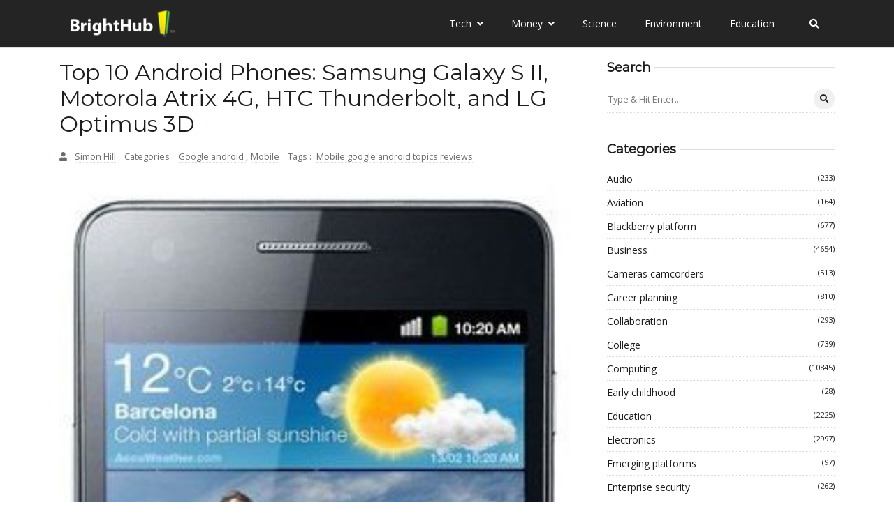

--- FILE ---
content_type: text/javascript
request_url: https://www.brighthub.com/humix/inline_embed
body_size: 9047
content:
var ezS = document.createElement("link");ezS.rel="stylesheet";ezS.type="text/css";ezS.href="//go.ezodn.com/ezvideo/ezvideojscss.css?cb=186";document.head.appendChild(ezS);
var ezS = document.createElement("link");ezS.rel="stylesheet";ezS.type="text/css";ezS.href="//go.ezodn.com/ezvideo/ezvideocustomcss.css?cb=415465-0-186";document.head.appendChild(ezS);
window.ezVideo = {"appendFloatAfterAd":false,"language":"en","titleString":"","titleOption":"","autoEnableCaptions":false}
var ezS = document.createElement("script");ezS.src="//vjs.zencdn.net/vttjs/0.14.1/vtt.min.js";document.head.appendChild(ezS);
(function(){
		const frag = document.createRange().createContextualFragment('\u003Cscript type\u003D\"application/ld+json\"\u003E\u000A{\u000A  \"@context\": \"https://schema.org\",\u000A  \"@type\": \"VideoObject\",\u000A  \"potentialAction\": {\u000A    \"@type\": \"SeekToAction\",\u000A    \"target\": \"https://brighthub.com/openvideo/v/the-top-10-sexy-android-apps-2?t\u003D{seek_to_second_number}\",\u000A    \"startOffset-input\": \"required name\u003Dseek_to_second_number\"\u000A  },\u000A  \"name\": \"The Top 10 Sexy Android Apps\",\u000A  \"description\": \" The Top 10 Sexy Android Apps . Sexy Truth or Dare. Your favorite Truth or Dare game can really get steamier with this sexy version installed on your Android device.\",\u000A  \"thumbnailUrl\": \"https://video-meta.open.video/poster/wZBYemgzGClKqSay/wZBYemgzGClKqSay_upload_t1692076800-lfjotL.jpg\",\u000A  \"uploadDate\": \"2023-02-04T01:10:38+00:00\",\u000A  \"duration\": \"PT0H7M48S\",\u000A  \"contentUrl\": \"https://streaming.open.video/contents/wZBYemgzGClKqSay/1712610275/index.m3u8\",\u000A  \"embedUrl\": \"https://open.video/embed?contentId\u003Dff9ae02236603c2831e2052be6351cbade941f2b0adec3cd971690f68f67678b\",\u000A  \"url\": \"https://brighthub.com/openvideo/v/the-top-10-sexy-android-apps-2\"\u000A}\u000A\u003C/script\u003E');
		document.body.appendChild(frag);
	}());
(function() {
		let ezInstream = {"prebidBidders":[{"bidder":"criteo","params":{"networkId":7987,"pubid":"101496","video":{"playbackmethod":[2,6]}},"ssid":"10050"},{"bidder":"medianet","params":{"cid":"8CUBCB617","crid":"358025426"},"ssid":"11307"},{"bidder":"onetag","params":{"pubId":"62499636face9dc"},"ssid":"11291"},{"bidder":"openx","params":{"delDomain":"ezoic-d.openx.net","unit":"560605963"},"ssid":"10015"},{"bidder":"pubmatic","params":{"adSlot":"Ezoic_default_video","publisherId":"156983"},"ssid":"10061"},{"bidder":"rubicon","params":{"accountId":21150,"siteId":269072,"video":{"language":"en","size_id":201},"zoneId":3326304},"ssid":"10063"},{"bidder":"sharethrough","params":{"pkey":"VS3UMr0vpcy8VVHMnE84eAvj"},"ssid":"11309"},{"bidder":"trustedstack","params":{"cid":"TS6AW3770","crid":"852227197"},"ssid":"11396"},{"bidder":"ttd","params":{"publisherId":"651551ace59d80bd9261d05cfed5bb84","supplySourceId":"ezoic"},"ssid":"11384"},{"bidder":"vidazoo","params":{"cId":"652646d136d29ed957788c6d","pId":"59ac17c192832d0011283fe3"},"ssid":"11372"},{"bidder":"yieldmo","params":{"placementId":"3159086761833865258"},"ssid":"11315"},{"bidder":"33across_i_s2s","params":{"productId":"instream","siteId":"bQuJay49ur74klrkHcnnVW"},"ssid":"11321"},{"bidder":"adyoulike_i_s2s","params":{"placement":"b74dd1bf884ad15f7dc6fca53449c2db"},"ssid":"11314"},{"bidder":"amx_i_s2s","params":{"tagid":"JreGFOmAO"},"ssid":"11290"},{"bidder":"cadent_aperture_mx_i_s2s","params":{"tagid":"178315"},"ssid":"11389"},{"bidder":"criteo_i_s2s","params":{"networkId":12274,"pubid":"104211","video":{"playbackmethod":[2,6]}},"ssid":"10050"},{"bidder":"gumgum_i_s2s","params":{"zone":"xw4fad9t"},"ssid":"10079"},{"bidder":"medianet_i_s2s","params":{"cid":"8CUPV1T76","crid":"578781359"},"ssid":"11307"},{"bidder":"onetag_i_s2s","params":{"pubId":"62499636face9dc"},"ssid":"11291"},{"bidder":"openx_i_s2s","params":{"delDomain":"ezoic-d.openx.net","unit":"559783386"},"ssid":"10015"},{"bidder":"pubmatic_i_s2s","params":{"adSlot":"Ezoic_default_video","publisherId":"156983"},"ssid":"10061"},{"bidder":"rubicon_i_s2s","params":{"accountId":21150,"siteId":421616,"video":{"language":"en","size_id":201},"zoneId":2495262},"ssid":"10063"},{"bidder":"sharethrough_i_s2s","params":{"pkey":"kgPoDCWJ3LoAt80X9hF5eRLi"},"ssid":"11309"},{"bidder":"smartadserver_i_s2s","params":{"formatId":117670,"networkId":4503,"pageId":1696160,"siteId":557984},"ssid":"11335"},{"bidder":"sonobi_i_s2s","params":{"TagID":"86985611032ca7924a34"},"ssid":"10048"},{"bidder":"sovrn_i_s2s","params":{"tagid":"1263646"},"ssid":"10017"},{"bidder":"triplelift_i_s2s","params":{"inventoryCode":"ezoic_RON_instream_PbS2S"},"ssid":"11296"},{"bidder":"trustedstack_i_s2s","params":{"cid":"TS9HJFH44","crid":"944965478"},"ssid":"11396"},{"bidder":"unruly_i_s2s","params":{"siteId":235071},"ssid":"10097"},{"bidder":"vidazoo_i_s2s","params":{"cId":"68415a84f0bd2a2f4a824fae","pId":"59ac17c192832d0011283fe3"},"ssid":"11372"}],"apsSlot":{"slotID":"instream_desktop_na_Video","divID":"","slotName":"","mediaType":"video","sizes":[[400,300],[640,390],[390,640],[320,480],[480,320],[400,225],[640,360],[768,1024],[1024,768],[640,480]],"slotParams":{}},"allApsSlots":[{"Slot":{"slotID":"AccompanyingContent_640x360v_5-60seconds_Off_NoSkip","divID":"","slotName":"","mediaType":"video","sizes":[[400,300],[640,390],[390,640],[320,480],[480,320],[400,225],[640,360],[768,1024],[1024,768],[640,480]],"slotParams":{}},"Duration":60},{"Slot":{"slotID":"AccompanyingContent_640x360v_5-60seconds_Off_Skip","divID":"","slotName":"","mediaType":"video","sizes":[[400,300],[640,390],[390,640],[320,480],[480,320],[400,225],[640,360],[768,1024],[1024,768],[640,480]],"slotParams":{}},"Duration":60},{"Slot":{"slotID":"AccompanyingContent_640x360v_5-30seconds_Off_NoSkip","divID":"","slotName":"","mediaType":"video","sizes":[[400,300],[640,390],[390,640],[320,480],[480,320],[400,225],[640,360],[768,1024],[1024,768],[640,480]],"slotParams":{}},"Duration":30},{"Slot":{"slotID":"AccompanyingContent_640x360v_5-30seconds_Off_Skip","divID":"","slotName":"","mediaType":"video","sizes":[[400,300],[640,390],[390,640],[320,480],[480,320],[400,225],[640,360],[768,1024],[1024,768],[640,480]],"slotParams":{}},"Duration":30},{"Slot":{"slotID":"AccompanyingContent_640x360v_5-15seconds_Off_NoSkip","divID":"","slotName":"","mediaType":"video","sizes":[[400,300],[640,390],[390,640],[320,480],[480,320],[400,225],[640,360],[768,1024],[1024,768],[640,480]],"slotParams":{}},"Duration":15},{"Slot":{"slotID":"AccompanyingContent_640x360v_5-15seconds_Off_Skip","divID":"","slotName":"","mediaType":"video","sizes":[[400,300],[640,390],[390,640],[320,480],[480,320],[400,225],[640,360],[768,1024],[1024,768],[640,480]],"slotParams":{}},"Duration":15},{"Slot":{"slotID":"instream_desktop_na_Video","divID":"","slotName":"","mediaType":"video","sizes":[[400,300],[640,390],[390,640],[320,480],[480,320],[400,225],[640,360],[768,1024],[1024,768],[640,480]],"slotParams":{}},"Duration":30}],"genericInstream":false,"UnfilledCnt":0,"AllowPreviousBidToSetBidFloor":false,"PreferPrebidOverAmzn":false,"DoNotPassBidFloorToPreBid":false,"bidCacheThreshold":-1,"rampUp":true,"IsEzDfpAccount":true,"EnableVideoDeals":false,"monetizationApproval":{"DomainId":415465,"Domain":"brighthub.com","HumixChannelId":26686,"HasGoogleEntry":true,"HDMApproved":false,"MCMApproved":true},"SelectivelyIncrementUnfilledCount":false,"BlockBidderAfterBadAd":true,"useNewVideoStartingFloor":false,"addHBUnderFloor":false,"dvama":false,"dgeb":false,"vatc":{"at":"INSTREAM","fs":"UNIFORM","mpw":200,"itopf":false,"bcds":"r","bcdsds":"d","bcd":{"ad_type":"INSTREAM","data":{"domain_id":415465,"country":"US","form_factor":1,"impressions":1630,"share_ge7":0.448466,"bucket":"bid-rich","avg_depth":5.147853,"p75_depth":11,"share_ge5":0.477301,"share_ge9":0.417178},"is_domain":true,"loaded_at":"2026-01-31T19:08:07.061935736-08:00"}},"totalVideoDuration":0,"totalAdsPlaybackDuration":0,"optimizedPrebidPods":true};
		if (typeof __ezInstream !== "undefined" && __ezInstream.breaks) {
			__ezInstream.breaks = __ezInstream.breaks.concat(ezInstream.breaks);
		} else {
			window.__ezInstream = ezInstream;
		}
	})();
var EmbedExclusionEvaluated = 'exempt'; var EzoicMagicPlayerExclusionSelectors = [".ez-video-wrap",".humix-off","nav","blockquote","#ez-cookie-dialog",".excerpt","table","#toc-container","#ez-toc-container",".entry-summary",".entry-actions"];var EzoicMagicPlayerInclusionSelectors = [];var EzoicPreferredLocation = '1';

			window.humixFirstVideoLoaded = true
			window.dispatchEvent(new CustomEvent('humixFirstVideoLoaded'));
		
window.ezVideoIframe=false;window.renderEzoicVideoContentCBs=window.renderEzoicVideoContentCBs||[];window.renderEzoicVideoContentCBs.push(function(){let videoObjects=[{"PlayerId":"ez-4999","VideoContentId":"ff9ae02236603c2831e2052be6351cbade941f2b0adec3cd971690f68f67678b","VideoPlaylistSelectionId":0,"VideoPlaylistId":1,"VideoTitle":"The Top 10 Sexy Android Apps","VideoDescription":" The Top 10 Sexy Android Apps . Sexy Truth or Dare. Your favorite Truth or Dare game can really get steamier with this sexy version installed on your Android device.","VideoChapters":{"Chapters":null,"StartTimes":null,"EndTimes":null},"VideoLinksSrc":"","VideoSrcURL":"https://streaming.open.video/contents/wZBYemgzGClKqSay/1712610275/index.m3u8","VideoDurationMs":468167,"DeviceTypeFlag":14,"FloatFlag":14,"FloatPosition":1,"IsAutoPlay":true,"IsLoop":false,"IsLiveStreaming":false,"OutstreamEnabled":false,"ShouldConsiderDocVisibility":true,"ShouldPauseAds":true,"AdUnit":"","ImpressionId":0,"VideoStartTime":0,"IsStartTimeEnabled":0,"IsKeyMoment":false,"PublisherVideoContentShare":{"DomainIdOwner":415465,"DomainIdShare":415465,"DomainIdHost":415465,"VideoContentId":"ff9ae02236603c2831e2052be6351cbade941f2b0adec3cd971690f68f67678b","LoadError":"[MagicPlayerPlaylist:0]","IsEzoicOwnedVideo":false,"IsGenericInstream":false,"IsOutstream":false,"IsGPTOutstream":false},"VideoUploadSource":"video-production","IsVertical":false,"IsPreferred":false,"ShowControls":false,"IsSharedEmbed":false,"ShortenId":"WaWdtP6Wytf","Preview":false,"PlaylistHumixId":"","VideoSelection":10,"MagicPlaceholderType":1,"MagicHTML":"\u003cdiv id=ez-video-wrap-ez-4998 class=ez-video-wrap style=\"align-self: stretch;\"\u003e\u003cdiv class=\"ez-video-center ez-playlist-vertical\"\u003e\u003cdiv class=\"ez-video-content-wrap ez-playlist-vertical ez-rounded-border\"\u003e\u003cdiv id=ez-video-wrap-ez-4999 class=\"ez-video-wrap ez-video-magic\" style=\"align-self: stretch;\"\u003e\u003cdiv class=ez-video-magic-row\u003e\u003col class=\"ez-video-magic-list ez-playlist-vertical\"\u003e\u003cli class=\"ez-video-magic-item ez-video-magic-autoplayer\"\u003e\u003cdiv id=floating-placeholder-ez-4999 class=floating-placeholder style=\"display: none;\"\u003e\u003cdiv id=floating-placeholder-sizer-ez-4999 class=floating-placeholder-sizer\u003e\u003cpicture class=\"video-js vjs-playlist-thumbnail\"\u003e\u003cimg id=floating-placeholder-thumbnail alt loading=lazy nopin=nopin\u003e\u003c/picture\u003e\u003c/div\u003e\u003c/div\u003e\u003cdiv id=ez-video-container-ez-4999 class=\"ez-video-container ez-video-magic-redesign ez-responsive ez-float-right\" style=\"flex-wrap: wrap;\"\u003e\u003cdiv class=ez-video-ez-stuck-bar id=ez-video-ez-stuck-bar-ez-4999\u003e\u003cdiv class=\"ez-video-ez-stuck-close ez-simple-close\" id=ez-video-ez-stuck-close-ez-4999 style=\"font-size: 16px !important; text-shadow: none !important; color: #000 !important; font-family: system-ui !important; background-color: rgba(255,255,255,0.5) !important; border-radius: 50% !important; text-align: center !important;\"\u003ex\u003c/div\u003e\u003c/div\u003e\u003cvideo id=ez-video-ez-4999 class=\"video-js ez-vid-placeholder\" controls preload=metadata\u003e\u003cp class=vjs-no-js\u003ePlease enable JavaScript\u003c/p\u003e\u003c/video\u003e\u003cdiv class=ez-vid-preview id=ez-vid-preview-ez-4999\u003e\u003c/div\u003e\u003cdiv id=lds-ring-ez-4999 class=lds-ring\u003e\u003cdiv\u003e\u003c/div\u003e\u003cdiv\u003e\u003c/div\u003e\u003cdiv\u003e\u003c/div\u003e\u003cdiv\u003e\u003c/div\u003e\u003c/div\u003e\u003c/div\u003e\u003cli class=\"ez-video-magic-item ez-video-magic-playlist\"\u003e\u003cdiv id=ez-video-playlist-ez-4998 class=vjs-playlist\u003e\u003c/div\u003e\u003c/ol\u003e\u003c/div\u003e\u003c/div\u003e\u003cdiv id=floating-placeholder-ez-4998 class=floating-placeholder style=\"display: none;\"\u003e\u003cdiv id=floating-placeholder-sizer-ez-4998 class=floating-placeholder-sizer\u003e\u003cpicture class=\"video-js vjs-playlist-thumbnail\"\u003e\u003cimg id=floating-placeholder-thumbnail alt loading=lazy nopin=nopin\u003e\u003c/picture\u003e\u003c/div\u003e\u003c/div\u003e\u003cdiv id=ez-video-container-ez-4998 class=\"ez-video-container ez-video-magic-redesign ez-responsive ez-float-right\" style=\"flex-wrap: wrap; width: 640px;transition: width 0.25s ease 0s;\"\u003e\u003cdiv class=ez-video-ez-stuck-bar id=ez-video-ez-stuck-bar-ez-4998\u003e\u003cdiv class=\"ez-video-ez-stuck-close ez-simple-close\" id=ez-video-ez-stuck-close-ez-4998 style=\"font-size: 16px !important; text-shadow: none !important; color: #000 !important; font-family: system-ui !important; background-color: rgba(255,255,255,0.5) !important; border-radius: 50% !important; text-align: center !important;\"\u003ex\u003c/div\u003e\u003c/div\u003e\u003cvideo id=ez-video-ez-4998 class=\"video-js ez-vid-placeholder vjs-16-9\" controls preload=metadata\u003e\u003cp class=vjs-no-js\u003ePlease enable JavaScript\u003c/p\u003e\u003c/video\u003e\u003cdiv class=keymoment-container id=keymoment-play style=\"display: none;\"\u003e\u003cspan id=play-button-container class=play-button-container-active\u003e\u003cspan class=\"keymoment-play-btn play-button-before\"\u003e\u003c/span\u003e\u003cspan class=\"keymoment-play-btn play-button-after\"\u003e\u003c/span\u003e\u003c/span\u003e\u003c/div\u003e\u003cdiv class=\"keymoment-container rewind\" id=keymoment-rewind style=\"display: none;\"\u003e\u003cdiv id=keymoment-rewind-box class=rotate\u003e\u003cspan class=\"keymoment-arrow arrow-two double-arrow-icon\"\u003e\u003c/span\u003e\u003cspan class=\"keymoment-arrow arrow-one double-arrow-icon\"\u003e\u003c/span\u003e\u003c/div\u003e\u003c/div\u003e\u003cdiv class=\"keymoment-container forward\" id=keymoment-forward style=\"display: none;\"\u003e\u003cdiv id=keymoment-forward-box\u003e\u003cspan class=\"keymoment-arrow arrow-two double-arrow-icon\"\u003e\u003c/span\u003e\u003cspan class=\"keymoment-arrow arrow-one double-arrow-icon\"\u003e\u003c/span\u003e\u003c/div\u003e\u003c/div\u003e\u003cdiv id=vignette-overlay\u003e\u003c/div\u003e\u003cdiv id=vignette-top-card class=vignette-top-card\u003e\u003cdiv class=vignette-top-channel\u003e\u003ca class=top-channel-logo target=_blank role=link aria-label=\"channel logo\" style='background-image: url(\"https://video-meta.humix.com/logo/26686/default_channel_img.png\");'\u003e\u003c/a\u003e\u003c/div\u003e\u003cdiv class=\"vignette-top-title top-enable-channel-logo\"\u003e\u003cdiv class=\"vignette-top-title-text vignette-magic-player\"\u003e\u003ca class=vignette-top-title-link id=vignette-top-title-link-ez-4998 target=_blank tabindex=0 href=https://brighthub.com/openvideo/v/the-top-10-sexy-android-apps-2\u003eThe Top 10 Sexy Android Apps\u003c/a\u003e\u003c/div\u003e\u003c/div\u003e\u003cdiv class=vignette-top-share\u003e\u003cbutton class=vignette-top-button type=button title=share id=vignette-top-button\u003e\u003cdiv class=top-button-icon\u003e\u003csvg height=\"100%\" version=\"1.1\" viewBox=\"0 0 36 36\" width=\"100%\"\u003e\n                                        \u003cuse class=\"svg-shadow\" xlink:href=\"#share-icon\"\u003e\u003c/use\u003e\n                                        \u003cpath class=\"svg-fill\" d=\"m 20.20,14.19 0,-4.45 7.79,7.79 -7.79,7.79 0,-4.56 C 16.27,20.69 12.10,21.81 9.34,24.76 8.80,25.13 7.60,27.29 8.12,25.65 9.08,21.32 11.80,17.18 15.98,15.38 c 1.33,-0.60 2.76,-0.98 4.21,-1.19 z\" id=\"share-icon\"\u003e\u003c/path\u003e\n                                    \u003c/svg\u003e\u003c/div\u003e\u003c/button\u003e\u003c/div\u003e\u003c/div\u003e\u003ca id=watch-on-link-ez-4998 class=watch-on-link aria-label=\"Watch on Open.Video\" target=_blank href=https://brighthub.com/openvideo/v/the-top-10-sexy-android-apps-2\u003e\u003cdiv class=watch-on-link-content aria-hidden=true\u003e\u003cdiv class=watch-on-link-text\u003eWatch on\u003c/div\u003e\u003cimg style=\"height: 1rem;\" src=https://assets.open.video/open-video-white-logo.png alt=\"Video channel logo\" class=img-fluid\u003e\u003c/div\u003e\u003c/a\u003e\u003cdiv class=ez-vid-preview id=ez-vid-preview-ez-4998\u003e\u003c/div\u003e\u003cdiv id=lds-ring-ez-4998 class=lds-ring\u003e\u003cdiv\u003e\u003c/div\u003e\u003cdiv\u003e\u003c/div\u003e\u003cdiv\u003e\u003c/div\u003e\u003cdiv\u003e\u003c/div\u003e\u003c/div\u003e\u003cdiv id=ez-video-links-ez-4998 style=position:absolute;\u003e\u003c/div\u003e\u003c/div\u003e\u003c/div\u003e\u003cdiv id=ez-lower-title-link-ez-4998 class=lower-title-link\u003e\u003ca href=https://brighthub.com/openvideo/v/the-top-10-sexy-android-apps-2 target=_blank\u003eThe Top 10 Sexy Android Apps\u003c/a\u003e\u003c/div\u003e\u003c/div\u003e\u003c/div\u003e","PreferredVideoType":0,"DisableWatchOnLink":false,"DisableVignette":false,"DisableTitleLink":false,"VideoPlaylist":{"VideoPlaylistId":1,"FirstVideoSelectionId":0,"FirstVideoIndex":0,"Name":"Universal Player","IsLooping":1,"IsShuffled":0,"Autoskip":0,"Videos":[{"PublisherVideoId":268388,"PublisherId":264588,"VideoContentId":"ff9ae02236603c2831e2052be6351cbade941f2b0adec3cd971690f68f67678b","DomainId":415465,"Title":"The Top 10 Sexy Android Apps","Description":" The Top 10 Sexy Android Apps . Sexy Truth or Dare. Your favorite Truth or Dare game can really get steamier with this sexy version installed on your Android device.","VideoChapters":{"Chapters":null,"StartTimes":null,"EndTimes":null},"Privacy":"public","CreatedDate":"2023-02-04 01:10:38","ModifiedDate":"2023-02-04 01:14:02","PreviewImage":"https://video-meta.open.video/poster/wZBYemgzGClKqSay/wZBYemgzGClKqSay_upload_t1692076800-lfjotL.jpg","RestrictByReferer":false,"ImpressionId":0,"VideoDurationMs":468167,"StreamingURL":"https://streaming.open.video/contents/wZBYemgzGClKqSay/1712610275/index.m3u8","PublisherVideoContentShare":{"DomainIdOwner":415465,"DomainIdShare":415465,"DomainIdHost":415465,"VideoContentId":"ff9ae02236603c2831e2052be6351cbade941f2b0adec3cd971690f68f67678b","IsEzoicOwnedVideo":false,"IsGenericInstream":false,"IsOutstream":false,"IsGPTOutstream":false},"ExternalId":"","IABCategoryName":"","IABCategoryIds":"","NLBCategoryIds":"","IsUploaded":false,"IsProcessed":false,"IsContentShareable":true,"UploadSource":"video-production","IsPreferred":false,"Category":"","IsRotate":false,"ShortenId":"WaWdtP6Wytf","PreferredVideoType":0,"HumixChannelId":26686,"IsHumixChannelActive":true,"VideoAutoMatchType":0,"ShareBaseUrl":"//www.brighthub.com/openvideo/","CanonicalLink":"https://brighthub.com/openvideo/v/the-top-10-sexy-android-apps-2","OpenVideoHostedLink":"https://open.video/@brighthub_com/v/the-top-10-sexy-android-apps-2","ChannelSlug":"brighthub_com","Language":"en","Keywords":"","HasMultiplePosterResolutions":true,"ResizedPosterVersion":0,"ChannelLogo":"logo/26686/default_channel_img.png","OwnerIntegrationType":"ns","IsChannelWPHosted":false,"HideReportVideoButton":false,"VideoPlaylistSelectionId":0,"VideoLinksSrc":"","VideoStartTime":0,"IsStartTimeEnabled":0,"AdUnit":"brighthub_com-video-1","VideoPlaylistId":1,"InitialIndex":0},{"PublisherVideoId":272160,"PublisherId":264588,"VideoContentId":"87e160232e7d143f37acba5d3b73b742983edadae91e9b479ad9fc9b52bd71a2","DomainId":415465,"Title":"Best in the Galaxy? Top Five Galaxy Nexus Cases","Description":" Let\u0026#39;s face it once you\u0026#39;ve bought your Galaxy Nexus it\u0026#39;s going to be hard to put it down. With all that action then, you\u0026#39;ll really be looking for some top choices at keeping it protected. Being such a new device there are a lot of generic cases that would probably fit your phone, but of course you only want the best so Bright Hub have sought out the top five Galaxy Nexus cases that offer the best protection specifically for your phone. Whether you like a tough case, a case with lots of grip, an old-school leather case, or just a case that doesn\u0026#39;t add bulk, we have some great options.","VideoChapters":{"Chapters":null,"StartTimes":null,"EndTimes":null},"Privacy":"public","CreatedDate":"2023-02-06 18:55:30","ModifiedDate":"2023-02-06 18:57:03","PreviewImage":"https://video-meta.open.video/poster/MIBnOLDDRcOXrzDG/MIBnOLDDRcOXrzDG_upload_t1692076989-rpRUPa.jpg","RestrictByReferer":false,"ImpressionId":0,"VideoDurationMs":351417,"StreamingURL":"https://streaming.open.video/contents/MIBnOLDDRcOXrzDG/1685749406/index.m3u8","PublisherVideoContentShare":{"DomainIdOwner":415465,"DomainIdShare":415465,"DomainIdHost":415465,"VideoContentId":"87e160232e7d143f37acba5d3b73b742983edadae91e9b479ad9fc9b52bd71a2","IsEzoicOwnedVideo":false,"IsGenericInstream":false,"IsOutstream":false,"IsGPTOutstream":false},"ExternalId":"","IABCategoryName":"","IABCategoryIds":"","NLBCategoryIds":"","IsUploaded":false,"IsProcessed":false,"IsContentShareable":true,"UploadSource":"video-production","IsPreferred":false,"Category":"","IsRotate":false,"ShortenId":"qq4R6GBXydf","PreferredVideoType":0,"HumixChannelId":26686,"IsHumixChannelActive":true,"VideoAutoMatchType":0,"ShareBaseUrl":"//www.brighthub.com/openvideo/","CanonicalLink":"https://brighthub.com/openvideo/v/best-in-the-galaxy-top-five-galaxy-nexus-cases","OpenVideoHostedLink":"https://open.video/@brighthub_com/v/best-in-the-galaxy-top-five-galaxy-nexus-cases","ChannelSlug":"brighthub_com","Language":"en","Keywords":"","HasMultiplePosterResolutions":true,"ResizedPosterVersion":0,"ChannelLogo":"logo/26686/default_channel_img.png","OwnerIntegrationType":"ns","IsChannelWPHosted":false,"HideReportVideoButton":false,"VideoPlaylistSelectionId":0,"VideoLinksSrc":"","VideoStartTime":0,"IsStartTimeEnabled":0,"AdUnit":"brighthub_com-video-1","VideoPlaylistId":1,"InitialIndex":1},{"PublisherVideoId":268387,"PublisherId":264588,"VideoContentId":"d362ac3b319314f7b191f81a9371d279ebdc79fcfa90d9ce490cdc9dff9d954d","DomainId":415465,"Title":"Best Android 1.6 Apps: Check Out Our Top 12 Android 1.6 Apps","Description":" A list of the best Android 1.6 apps, we include apps like SoundHound, Address Book for Android 1.6, Wheres My Droid, ScoreMobile, Facebook for Android, ABC/BBC/CNN Mobile News, InBrowser, Hot Apps, Paltalk, Voice Action, Justin Bieber Wallpaper and XBOX Live Friends for XBox 360 users. Also check out the app download links and get them on your Android phone right away.","VideoChapters":{"Chapters":null,"StartTimes":null,"EndTimes":null},"Privacy":"public","CreatedDate":"2023-02-04 01:10:07","ModifiedDate":"2023-02-04 01:13:12","PreviewImage":"https://video-meta.open.video/poster/ZZSmcSvLmmfSevLm/ZZSmcSvLmmfSevLm_upload_t1692076800-rtROOY.jpg","RestrictByReferer":false,"ImpressionId":0,"VideoDurationMs":592391,"StreamingURL":"https://streaming.open.video/contents/ZZSmcSvLmmfSevLm/1686811687/index.m3u8","PublisherVideoContentShare":{"DomainIdOwner":415465,"DomainIdShare":415465,"DomainIdHost":415465,"VideoContentId":"d362ac3b319314f7b191f81a9371d279ebdc79fcfa90d9ce490cdc9dff9d954d","IsEzoicOwnedVideo":false,"IsGenericInstream":false,"IsOutstream":false,"IsGPTOutstream":false},"ExternalId":"","IABCategoryName":"","IABCategoryIds":"","NLBCategoryIds":"","IsUploaded":false,"IsProcessed":false,"IsContentShareable":true,"UploadSource":"video-production","IsPreferred":false,"Category":"","IsRotate":false,"ShortenId":"qaWdtP6Gzdf","PreferredVideoType":0,"HumixChannelId":26686,"IsHumixChannelActive":true,"VideoAutoMatchType":0,"ShareBaseUrl":"//www.brighthub.com/openvideo/","CanonicalLink":"https://brighthub.com/openvideo/v/best-android-16-apps-check-out-our-top-12-android-16-apps","OpenVideoHostedLink":"https://open.video/@brighthub_com/v/best-android-16-apps-check-out-our-top-12-android-16-apps","ChannelSlug":"brighthub_com","Language":"en","Keywords":"","HasMultiplePosterResolutions":true,"ResizedPosterVersion":0,"ChannelLogo":"logo/26686/default_channel_img.png","OwnerIntegrationType":"ns","IsChannelWPHosted":false,"HideReportVideoButton":false,"VideoPlaylistSelectionId":0,"VideoLinksSrc":"","VideoStartTime":0,"IsStartTimeEnabled":0,"AdUnit":"brighthub_com-video-1","VideoPlaylistId":1,"InitialIndex":2},{"PublisherVideoId":272218,"PublisherId":264588,"VideoContentId":"06c6844f67ed46ad65e77c0f89d0ed3774903c573f94f3d48cf6f0a4a60af334","DomainId":415465,"Title":"Top 5 Hacks for Nokia N900","Description":" In this article, you will find the top 5 hacks chosen by the organizers of the Nokia N900 PUSH competition. The whole idea boils down to using open source to push the limits of the N900 cell phone. Of hundreds of great applications sent, these five came on top. Other applications have something to offer too, but of course, not all can win. It is expected that other phone manufacturers will follow suit and leave their operating system open for hackers to manipulate. The future of phones and applications just got brighter.","VideoChapters":{"Chapters":null,"StartTimes":null,"EndTimes":null},"Privacy":"public","CreatedDate":"2023-02-06 19:17:53","ModifiedDate":"2023-02-06 19:19:28","PreviewImage":"https://video-meta.open.video/poster/rUPmQrxsFKbvKmtd/rUPmQrxsFKbvKmtd_upload_t1692077015-OptURE.jpg","RestrictByReferer":false,"ImpressionId":0,"VideoDurationMs":259058,"StreamingURL":"https://streaming.open.video/contents/rUPmQrxsFKbvKmtd/1691848727/index.m3u8","PublisherVideoContentShare":{"DomainIdOwner":415465,"DomainIdShare":415465,"DomainIdHost":415465,"VideoContentId":"06c6844f67ed46ad65e77c0f89d0ed3774903c573f94f3d48cf6f0a4a60af334","IsEzoicOwnedVideo":false,"IsGenericInstream":false,"IsOutstream":false,"IsGPTOutstream":false},"ExternalId":"","IABCategoryName":"","IABCategoryIds":"","NLBCategoryIds":"","IsUploaded":false,"IsProcessed":false,"IsContentShareable":true,"UploadSource":"video-production","IsPreferred":false,"Category":"","IsRotate":false,"ShortenId":"qqyB6GBWysf","PreferredVideoType":0,"HumixChannelId":26686,"IsHumixChannelActive":true,"VideoAutoMatchType":0,"ShareBaseUrl":"//www.brighthub.com/openvideo/","CanonicalLink":"https://brighthub.com/openvideo/v/top-5-hacks-for-nokia-n900","OpenVideoHostedLink":"https://open.video/@brighthub_com/v/top-5-hacks-for-nokia-n900","ChannelSlug":"brighthub_com","Language":"en","Keywords":"","HasMultiplePosterResolutions":true,"ResizedPosterVersion":0,"ChannelLogo":"logo/26686/default_channel_img.png","OwnerIntegrationType":"ns","IsChannelWPHosted":false,"HideReportVideoButton":false,"VideoPlaylistSelectionId":0,"VideoLinksSrc":"","VideoStartTime":0,"IsStartTimeEnabled":0,"AdUnit":"brighthub_com-video-1","VideoPlaylistId":1,"InitialIndex":3},{"PublisherVideoId":268389,"PublisherId":264588,"VideoContentId":"e2481545154fc4f6423dbb29c42aad9d3ef6fc34b4c86c8b2c10f2fe9800592c","DomainId":415465,"Title":"Blackjack on Android: The Five Best Blackjack Android Apps","Description":" Discover the best five blackjack Android apps for all you blackjack addicts! This round-up contains all sorts of blackjack games, from simulations to casual games and even real time online events. Read on to see which blackjack game is perfect for you and see for yourself whichever you want. As the Android Market is filled with plenty of blackjack games it is hard to see which ones are really the best. Find out which five stand out from the crowd!","VideoChapters":{"Chapters":null,"StartTimes":null,"EndTimes":null},"Privacy":"public","CreatedDate":"2023-02-04 01:11:00","ModifiedDate":"2023-02-04 01:14:07","PreviewImage":"https://video-meta.open.video/poster/KAfHonqkfCvupsoA/KAfHonqkfCvupsoA_upload_t1692076801-RyPvWh.jpg","RestrictByReferer":false,"ImpressionId":0,"VideoDurationMs":294861,"StreamingURL":"https://streaming.open.video/contents/KAfHonqkfCvupsoA/1691449166/index.m3u8","PublisherVideoContentShare":{"DomainIdOwner":415465,"DomainIdShare":415465,"DomainIdHost":415465,"VideoContentId":"e2481545154fc4f6423dbb29c42aad9d3ef6fc34b4c86c8b2c10f2fe9800592c","IsEzoicOwnedVideo":false,"IsGenericInstream":false,"IsOutstream":false,"IsGPTOutstream":false},"ExternalId":"","IABCategoryName":"","IABCategoryIds":"","NLBCategoryIds":"","IsUploaded":false,"IsProcessed":false,"IsContentShareable":true,"UploadSource":"video-production","IsPreferred":false,"Category":"","IsRotate":false,"ShortenId":"qqWtt56Gysf","PreferredVideoType":0,"HumixChannelId":26686,"IsHumixChannelActive":true,"VideoAutoMatchType":0,"ShareBaseUrl":"//www.brighthub.com/openvideo/","CanonicalLink":"https://brighthub.com/openvideo/v/blackjack-on-android-the-five-best-blackjack-android-apps-2","OpenVideoHostedLink":"https://open.video/@brighthub_com/v/blackjack-on-android-the-five-best-blackjack-android-apps-2","ChannelSlug":"brighthub_com","Language":"en","Keywords":"","HasMultiplePosterResolutions":true,"ResizedPosterVersion":0,"ChannelLogo":"logo/26686/default_channel_img.png","OwnerIntegrationType":"ns","IsChannelWPHosted":false,"HideReportVideoButton":false,"VideoPlaylistSelectionId":0,"VideoLinksSrc":"","VideoStartTime":0,"IsStartTimeEnabled":0,"AdUnit":"brighthub_com-video-1","VideoPlaylistId":1,"InitialIndex":4},{"PublisherVideoId":272275,"PublisherId":264588,"VideoContentId":"b17b2daa6fada56490601081fcd2ac70cac145f05b250ee484e6517264caf702","DomainId":415465,"Title":"Microsoft\u0026#39;s New Mobile Platform Windows Phone 7 Reviewed","Description":" We take a look at the new Windows Phone 7, review all elements of Microsoft\u0026#39;s new mobile platform and tell you just how good it is. Is Windows Phone 7 better than Android or iPhone, or even BlackBerry?","VideoChapters":{"Chapters":null,"StartTimes":null,"EndTimes":null},"Privacy":"public","CreatedDate":"2023-02-06 19:52:45","ModifiedDate":"2023-02-06 19:54:35","PreviewImage":"https://video-meta.open.video/poster/dkbxYpMWxgPfSjoX/dkbxYpMWxgPfSjoX_upload_t1692077030-LChOrV.jpg","RestrictByReferer":false,"ImpressionId":0,"VideoDurationMs":446546,"StreamingURL":"https://streaming.open.video/contents/dkbxYpMWxgPfSjoX/1712509254/index.m3u8","PublisherVideoContentShare":{"DomainIdOwner":415465,"DomainIdShare":415465,"DomainIdHost":415465,"VideoContentId":"b17b2daa6fada56490601081fcd2ac70cac145f05b250ee484e6517264caf702","IsEzoicOwnedVideo":false,"IsGenericInstream":false,"IsOutstream":false,"IsGPTOutstream":false},"ExternalId":"","IABCategoryName":"","IABCategoryIds":"","NLBCategoryIds":"","IsUploaded":false,"IsProcessed":false,"IsContentShareable":true,"UploadSource":"video-production","IsPreferred":false,"Category":"","IsRotate":false,"ShortenId":"WayRAWAGytf","PreferredVideoType":0,"HumixChannelId":26686,"IsHumixChannelActive":true,"VideoAutoMatchType":0,"ShareBaseUrl":"//www.brighthub.com/openvideo/","CanonicalLink":"https://brighthub.com/openvideo/v/microsofts-new-mobile-platform-windows-phone-7-reviewed","OpenVideoHostedLink":"https://open.video/@brighthub_com/v/microsofts-new-mobile-platform-windows-phone-7-reviewed","ChannelSlug":"brighthub_com","Language":"en","Keywords":"","HasMultiplePosterResolutions":true,"ResizedPosterVersion":0,"ChannelLogo":"logo/26686/default_channel_img.png","OwnerIntegrationType":"ns","IsChannelWPHosted":false,"HideReportVideoButton":false,"VideoPlaylistSelectionId":0,"VideoLinksSrc":"","VideoStartTime":0,"IsStartTimeEnabled":0,"AdUnit":"brighthub_com-video-1","VideoPlaylistId":1,"InitialIndex":5},{"PublisherVideoId":272231,"PublisherId":264588,"VideoContentId":"db8307fde97fd6ff596e28442466bab8decbf30e9b655103c73428172ad98582","DomainId":415465,"Title":"Overview of the Nokia 7510 Supernova","Description":" Here we provide a general overview of the Nokia 7510 Supernova phone with emphasis on the design features that come with this phone as well as how the user interfaces fares.","VideoChapters":{"Chapters":null,"StartTimes":null,"EndTimes":null},"Privacy":"public","CreatedDate":"2023-02-06 19:20:55","ModifiedDate":"2023-02-06 19:23:48","PreviewImage":"https://video-meta.open.video/poster/ahyknXYtoRHrwIwE/ahyknXYtoRHrwIwE_upload_t1692077022-SLcqMX.jpg","RestrictByReferer":false,"ImpressionId":0,"VideoDurationMs":374374,"StreamingURL":"https://streaming.open.video/contents/ahyknXYtoRHrwIwE/1691725699/index.m3u8","PublisherVideoContentShare":{"DomainIdOwner":415465,"DomainIdShare":415465,"DomainIdHost":415465,"VideoContentId":"db8307fde97fd6ff596e28442466bab8decbf30e9b655103c73428172ad98582","IsEzoicOwnedVideo":false,"IsGenericInstream":false,"IsOutstream":false,"IsGPTOutstream":false},"ExternalId":"","IABCategoryName":"","IABCategoryIds":"","NLBCategoryIds":"","IsUploaded":false,"IsProcessed":false,"IsContentShareable":true,"UploadSource":"video-production","IsPreferred":false,"Category":"","IsRotate":false,"ShortenId":"qWyB6WAGztf","PreferredVideoType":0,"HumixChannelId":26686,"IsHumixChannelActive":true,"VideoAutoMatchType":0,"ShareBaseUrl":"//www.brighthub.com/openvideo/","CanonicalLink":"https://brighthub.com/openvideo/v/overview-of-the-nokia-7510-supernova","OpenVideoHostedLink":"https://open.video/@brighthub_com/v/overview-of-the-nokia-7510-supernova","ChannelSlug":"brighthub_com","Language":"en","Keywords":"","HasMultiplePosterResolutions":true,"ResizedPosterVersion":0,"ChannelLogo":"logo/26686/default_channel_img.png","OwnerIntegrationType":"ns","IsChannelWPHosted":false,"HideReportVideoButton":false,"VideoPlaylistSelectionId":0,"VideoLinksSrc":"","VideoStartTime":0,"IsStartTimeEnabled":0,"AdUnit":"brighthub_com-video-1","VideoPlaylistId":1,"InitialIndex":6},{"PublisherVideoId":268381,"PublisherId":264588,"VideoContentId":"73e583af5e39677d1be8bc6348ae2fbaac53b64858219d3c2546f7ae733c8368","DomainId":415465,"Title":"Best Android Contacts Widget Options","Description":" Use a Contacts widget for Android to quickly make calls right from the home screen. Favorite Contact Widget, MeContacts, and Contact! Widget are the top in the market.","VideoChapters":{"Chapters":null,"StartTimes":null,"EndTimes":null},"Privacy":"public","CreatedDate":"2023-02-04 01:07:41","ModifiedDate":"2023-02-04 01:08:58","PreviewImage":"https://video-meta.open.video/poster/mIKLNgKNRQIRHqAT/mIKLNgKNRQIRHqAT_upload_t1692076797-tXLTjz.jpg","RestrictByReferer":false,"ImpressionId":0,"VideoDurationMs":173706,"StreamingURL":"https://streaming.open.video/contents/mIKLNgKNRQIRHqAT/1691901746/index.m3u8","PublisherVideoContentShare":{"DomainIdOwner":415465,"DomainIdShare":415465,"DomainIdHost":415465,"VideoContentId":"73e583af5e39677d1be8bc6348ae2fbaac53b64858219d3c2546f7ae733c8368","IsEzoicOwnedVideo":false,"IsGenericInstream":false,"IsOutstream":false,"IsGPTOutstream":false},"ExternalId":"","IABCategoryName":"","IABCategoryIds":"","NLBCategoryIds":"","IsUploaded":false,"IsProcessed":false,"IsContentShareable":true,"UploadSource":"video-production","IsPreferred":false,"Category":"","IsRotate":false,"ShortenId":"qWqdtP6Xysf","PreferredVideoType":0,"HumixChannelId":26686,"IsHumixChannelActive":true,"VideoAutoMatchType":0,"ShareBaseUrl":"//www.brighthub.com/openvideo/","CanonicalLink":"https://brighthub.com/openvideo/v/best-android-contacts-widget-options","OpenVideoHostedLink":"https://open.video/@brighthub_com/v/best-android-contacts-widget-options","ChannelSlug":"brighthub_com","Language":"en","Keywords":"","HasMultiplePosterResolutions":true,"ResizedPosterVersion":0,"ChannelLogo":"logo/26686/default_channel_img.png","OwnerIntegrationType":"ns","IsChannelWPHosted":false,"HideReportVideoButton":false,"VideoPlaylistSelectionId":0,"VideoLinksSrc":"","VideoStartTime":0,"IsStartTimeEnabled":0,"AdUnit":"brighthub_com-video-1","VideoPlaylistId":1,"InitialIndex":7},{"PublisherVideoId":266584,"PublisherId":264588,"VideoContentId":"aa0e7093c4259c53af72344be656fc65fc72177ccfc72ebbffce6b1aed64c122","DomainId":415465,"Title":"Cheap GPS Phone for Tracking","Description":" Read our review of four cheap GPS phone for tracking. Looking into the Falcom Mambo II, Wheriphone GPS Locator, Laipac S-911 Personal Locator, Supa GT1000 GPS Tracking Phone.","VideoChapters":{"Chapters":null,"StartTimes":null,"EndTimes":null},"Privacy":"public","CreatedDate":"2023-02-02 16:59:17","ModifiedDate":"2023-02-02 17:00:43","PreviewImage":"https://video-meta.open.video/poster/uQIipyqnQfHyqzMq/uQIipyqnQfHyqzMq_upload_t1692075353-vAIiDM.jpg","RestrictByReferer":false,"ImpressionId":0,"VideoDurationMs":253219,"StreamingURL":"https://streaming.open.video/contents/uQIipyqnQfHyqzMq/1688579048/index.m3u8","PublisherVideoContentShare":{"DomainIdOwner":415465,"DomainIdShare":415465,"DomainIdHost":415465,"VideoContentId":"aa0e7093c4259c53af72344be656fc65fc72177ccfc72ebbffce6b1aed64c122","IsEzoicOwnedVideo":false,"IsGenericInstream":false,"IsOutstream":false,"IsGPTOutstream":false},"ExternalId":"","IABCategoryName":"","IABCategoryIds":"","NLBCategoryIds":"","IsUploaded":false,"IsProcessed":false,"IsContentShareable":true,"UploadSource":"video-production","IsPreferred":false,"Category":"","IsRotate":false,"ShortenId":"r4XYZP6b4df","PreferredVideoType":0,"HumixChannelId":26686,"IsHumixChannelActive":true,"VideoAutoMatchType":0,"ShareBaseUrl":"//www.brighthub.com/openvideo/","CanonicalLink":"https://brighthub.com/openvideo/v/cheap-gps-phone-for-tracking","OpenVideoHostedLink":"https://open.video/@brighthub_com/v/cheap-gps-phone-for-tracking","ChannelSlug":"brighthub_com","Language":"en","Keywords":"","HasMultiplePosterResolutions":true,"ResizedPosterVersion":1,"ChannelLogo":"logo/26686/default_channel_img.png","OwnerIntegrationType":"ns","IsChannelWPHosted":false,"HideReportVideoButton":false,"VideoPlaylistSelectionId":0,"VideoLinksSrc":"","VideoStartTime":0,"IsStartTimeEnabled":0,"AdUnit":"brighthub_com-video-1","VideoPlaylistId":1,"InitialIndex":8},{"PublisherVideoId":272232,"PublisherId":264588,"VideoContentId":"90eadc63bbfe100ff68bbb247121f2e491762e212f3ed3b66d9b1cfa84ffd73b","DomainId":415465,"Title":"How a Customized Windows Phone Start Screen Might Look","Description":" The standard customization options for Windows Phone 7 are limited to a few tile colors and a choice of black and white backgrounds. However, you can see how a customized Windows Phone 7 might look with the Phone 8 app - this tool doesn\u0026#39;t actually change anything on your phone but instead demonstrates how Microsoft could offer considerable customization options in order to provide a great look!","VideoChapters":{"Chapters":null,"StartTimes":null,"EndTimes":null},"Privacy":"public","CreatedDate":"2023-02-06 19:21:07","ModifiedDate":"2023-02-06 19:27:16","PreviewImage":"https://video-meta.open.video/poster/AsnziyOgMBGAxbBk/AsnziyOgMBGAxbBk_upload_t1692077023-uPiLyC.jpg","RestrictByReferer":false,"ImpressionId":0,"VideoDurationMs":251184,"StreamingURL":"https://streaming.open.video/contents/AsnziyOgMBGAxbBk/1688666261/index.m3u8","PublisherVideoContentShare":{"DomainIdOwner":415465,"DomainIdShare":415465,"DomainIdHost":415465,"VideoContentId":"90eadc63bbfe100ff68bbb247121f2e491762e212f3ed3b66d9b1cfa84ffd73b","IsEzoicOwnedVideo":false,"IsGenericInstream":false,"IsOutstream":false,"IsGPTOutstream":false},"ExternalId":"","IABCategoryName":"","IABCategoryIds":"","NLBCategoryIds":"","IsUploaded":false,"IsProcessed":false,"IsContentShareable":true,"UploadSource":"video-production","IsPreferred":false,"Category":"","IsRotate":false,"ShortenId":"WWyl6WAGydf","PreferredVideoType":0,"HumixChannelId":26686,"IsHumixChannelActive":true,"VideoAutoMatchType":0,"ShareBaseUrl":"//www.brighthub.com/openvideo/","CanonicalLink":"https://brighthub.com/openvideo/v/how-a-customized-windows-phone-start-screen-might-look","OpenVideoHostedLink":"https://open.video/@brighthub_com/v/how-a-customized-windows-phone-start-screen-might-look","ChannelSlug":"brighthub_com","Language":"en","Keywords":"","HasMultiplePosterResolutions":true,"ResizedPosterVersion":0,"ChannelLogo":"logo/26686/default_channel_img.png","OwnerIntegrationType":"ns","IsChannelWPHosted":false,"HideReportVideoButton":false,"VideoPlaylistSelectionId":0,"VideoLinksSrc":"","VideoStartTime":0,"IsStartTimeEnabled":0,"AdUnit":"brighthub_com-video-1","VideoPlaylistId":1,"InitialIndex":9}],"IsVerticalPlaylist":false,"HumixId":""},"VideoRankingConfigId":-1,"CollectionId":-1,"ScoreGroupId":-1,"VideoAutoMatchType":1,"HumixChannelId":26686,"HasNextVideo":false,"NextVideoURL":"","ShareBaseUrl":"//www.brighthub.com/openvideo/","CanonicalLink":"https://brighthub.com/openvideo/v/the-top-10-sexy-android-apps-2","OpenVideoHostedLink":"","ChannelSlug":"","ChannelLogo":"logo/26686/default_channel_img.png","PlayerLogoUrl":"","PlayerBrandingText":"","IsChannelWPHosted":false,"IsHumixApp":false,"IsMagicPlayer":true,"IsVerticalPlaylist":true,"SkipNVideosFromAutoplay":0,"Language":"en","HasMultiplePosterResolutions":true,"ResizedPosterVersion":0,"IsNoFollow":false,"VideoEndScreen":{"VideoEndScreenId":0,"VideoContentId":"","StartTime":0,"EndTime":0,"Elements":null},"ShouldFullscreenOnPlay":false,"StartWithMaxQuality":false,"RespectParentDimensions":false,"ContainerFitPlayer":false,"EmbedContainerType":0,"VideoPlaceholderId":4999,"URL":"","Width":0,"MaxWidth":"","Height":0,"PreviewURL":"https://video-meta.open.video/poster/wZBYemgzGClKqSay/wZBYemgzGClKqSay_upload_t1692076800-lfjotL.jpg","VideoDisplayType":0,"MatchOption":0,"PlaceholderSelectionId":0,"HashValue":"","IsFloating":true,"AdsEnabled":0,"IsAutoSelect":true,"Keyword":"","VideoMatchScore":170,"VideoPlaceholderHash":"","IsAIPlaceholder":true,"AutoInsertImpressionID":"","ExternalId":"","InsertMethod":"js","Video":{"PublisherVideoId":268388,"PublisherId":264588,"VideoContentId":"ff9ae02236603c2831e2052be6351cbade941f2b0adec3cd971690f68f67678b","DomainId":415465,"Title":"The Top 10 Sexy Android Apps","Description":" The Top 10 Sexy Android Apps . Sexy Truth or Dare. Your favorite Truth or Dare game can really get steamier with this sexy version installed on your Android device.","VideoChapters":{"Chapters":null,"StartTimes":null,"EndTimes":null},"VideoLinksSrc":"","Privacy":"public","CreatedDate":"2023-02-04 01:10:38","ModifiedDate":"2023-02-04 01:14:02","PreviewImage":"https://video-meta.open.video/poster/wZBYemgzGClKqSay/wZBYemgzGClKqSay_upload_t1692076800-lfjotL.jpg","RestrictByReferer":false,"ImpressionId":0,"VideoDurationMs":468167,"StreamingURL":"https://streaming.open.video/contents/wZBYemgzGClKqSay/1712610275/index.m3u8","PublisherVideoContentShare":{"DomainIdOwner":415465,"DomainIdShare":415465,"DomainIdHost":415465,"VideoContentId":"ff9ae02236603c2831e2052be6351cbade941f2b0adec3cd971690f68f67678b","IsEzoicOwnedVideo":false,"IsGenericInstream":false,"IsOutstream":false,"IsGPTOutstream":false},"ExternalId":"","IABCategoryName":"","IABCategoryIds":"","NLBCategoryIds":"","IsUploaded":false,"IsProcessed":false,"IsContentShareable":true,"UploadSource":"video-production","IsPreferred":false,"Category":"","IsRotate":false,"ShortenId":"WaWdtP6Wytf","PreferredVideoType":0,"HumixChannelId":26686,"IsHumixChannelActive":true,"VideoAutoMatchType":1,"ShareBaseUrl":"//www.brighthub.com/openvideo/","CanonicalLink":"https://brighthub.com/openvideo/v/the-top-10-sexy-android-apps-2","OpenVideoHostedLink":"https://open.video/@brighthub_com/v/the-top-10-sexy-android-apps-2","ChannelSlug":"brighthub_com","Language":"en","Keywords":"","HasMultiplePosterResolutions":true,"ResizedPosterVersion":0,"ChannelLogo":"logo/26686/default_channel_img.png","OwnerIntegrationType":"ns","IsChannelWPHosted":false,"HideReportVideoButton":false}},{"PlayerId":"ez-4998","VideoContentId":"ff9ae02236603c2831e2052be6351cbade941f2b0adec3cd971690f68f67678b","VideoPlaylistSelectionId":0,"VideoPlaylistId":1,"VideoTitle":"The Top 10 Sexy Android Apps","VideoDescription":" The Top 10 Sexy Android Apps . Sexy Truth or Dare. Your favorite Truth or Dare game can really get steamier with this sexy version installed on your Android device.","VideoChapters":{"Chapters":null,"StartTimes":null,"EndTimes":null},"VideoLinksSrc":"","VideoSrcURL":"https://streaming.open.video/contents/wZBYemgzGClKqSay/1712610275/index.m3u8","VideoDurationMs":468167,"DeviceTypeFlag":14,"FloatFlag":14,"FloatPosition":0,"IsAutoPlay":false,"IsLoop":true,"IsLiveStreaming":false,"OutstreamEnabled":false,"ShouldConsiderDocVisibility":true,"ShouldPauseAds":true,"AdUnit":"","ImpressionId":0,"VideoStartTime":0,"IsStartTimeEnabled":0,"IsKeyMoment":false,"PublisherVideoContentShare":{"DomainIdOwner":415465,"DomainIdShare":415465,"DomainIdHost":415465,"VideoContentId":"ff9ae02236603c2831e2052be6351cbade941f2b0adec3cd971690f68f67678b","IsEzoicOwnedVideo":false,"IsGenericInstream":false,"IsOutstream":false,"IsGPTOutstream":false},"VideoUploadSource":"video-production","IsVertical":false,"IsPreferred":false,"ShowControls":false,"IsSharedEmbed":false,"ShortenId":"WaWdtP6Wytf","Preview":false,"PlaylistHumixId":"","VideoSelection":0,"MagicPlaceholderType":2,"MagicHTML":"","PreferredVideoType":0,"DisableWatchOnLink":false,"DisableVignette":false,"DisableTitleLink":false,"VideoPlaylist":{"VideoPlaylistId":1,"FirstVideoSelectionId":0,"FirstVideoIndex":0,"Name":"Universal Player","IsLooping":1,"IsShuffled":0,"Autoskip":0,"Videos":[{"PublisherVideoId":268388,"PublisherId":264588,"VideoContentId":"ff9ae02236603c2831e2052be6351cbade941f2b0adec3cd971690f68f67678b","DomainId":415465,"Title":"The Top 10 Sexy Android Apps","Description":" The Top 10 Sexy Android Apps . Sexy Truth or Dare. Your favorite Truth or Dare game can really get steamier with this sexy version installed on your Android device.","VideoChapters":{"Chapters":null,"StartTimes":null,"EndTimes":null},"Privacy":"public","CreatedDate":"2023-02-04 01:10:38","ModifiedDate":"2023-02-04 01:14:02","PreviewImage":"https://video-meta.open.video/poster/wZBYemgzGClKqSay/wZBYemgzGClKqSay_upload_t1692076800-lfjotL.jpg","RestrictByReferer":false,"ImpressionId":0,"VideoDurationMs":468167,"StreamingURL":"https://streaming.open.video/contents/wZBYemgzGClKqSay/1712610275/index.m3u8","PublisherVideoContentShare":{"DomainIdOwner":415465,"DomainIdShare":415465,"DomainIdHost":415465,"VideoContentId":"ff9ae02236603c2831e2052be6351cbade941f2b0adec3cd971690f68f67678b","LoadError":"[MagicPlayerPlaylist:0]","IsEzoicOwnedVideo":false,"IsGenericInstream":false,"IsOutstream":false,"IsGPTOutstream":false},"ExternalId":"","IABCategoryName":"","IABCategoryIds":"","NLBCategoryIds":"","IsUploaded":false,"IsProcessed":false,"IsContentShareable":true,"UploadSource":"video-production","IsPreferred":false,"Category":"","IsRotate":false,"ShortenId":"WaWdtP6Wytf","PreferredVideoType":0,"HumixChannelId":26686,"IsHumixChannelActive":true,"VideoAutoMatchType":1,"ShareBaseUrl":"//www.brighthub.com/openvideo/","CanonicalLink":"https://brighthub.com/openvideo/v/the-top-10-sexy-android-apps-2","OpenVideoHostedLink":"https://open.video/@brighthub_com/v/the-top-10-sexy-android-apps-2","ChannelSlug":"brighthub_com","Language":"en","Keywords":"","HasMultiplePosterResolutions":true,"ResizedPosterVersion":0,"ChannelLogo":"logo/26686/default_channel_img.png","OwnerIntegrationType":"ns","IsChannelWPHosted":false,"HideReportVideoButton":false,"VideoPlaylistSelectionId":0,"VideoLinksSrc":"","VideoStartTime":0,"IsStartTimeEnabled":0,"AdUnit":"","VideoPlaylistId":1,"InitialIndex":0},{"PublisherVideoId":272160,"PublisherId":264588,"VideoContentId":"87e160232e7d143f37acba5d3b73b742983edadae91e9b479ad9fc9b52bd71a2","DomainId":415465,"Title":"Best in the Galaxy? Top Five Galaxy Nexus Cases","Description":" Let\u0026#39;s face it once you\u0026#39;ve bought your Galaxy Nexus it\u0026#39;s going to be hard to put it down. With all that action then, you\u0026#39;ll really be looking for some top choices at keeping it protected. Being such a new device there are a lot of generic cases that would probably fit your phone, but of course you only want the best so Bright Hub have sought out the top five Galaxy Nexus cases that offer the best protection specifically for your phone. Whether you like a tough case, a case with lots of grip, an old-school leather case, or just a case that doesn\u0026#39;t add bulk, we have some great options.","VideoChapters":{"Chapters":null,"StartTimes":null,"EndTimes":null},"Privacy":"public","CreatedDate":"2023-02-06 18:55:30","ModifiedDate":"2023-02-06 18:57:03","PreviewImage":"https://video-meta.open.video/poster/MIBnOLDDRcOXrzDG/MIBnOLDDRcOXrzDG_upload_t1692076989-rpRUPa.jpg","RestrictByReferer":false,"ImpressionId":0,"VideoDurationMs":351417,"StreamingURL":"https://streaming.open.video/contents/MIBnOLDDRcOXrzDG/1685749406/index.m3u8","PublisherVideoContentShare":{"DomainIdOwner":415465,"DomainIdShare":415465,"DomainIdHost":415465,"VideoContentId":"87e160232e7d143f37acba5d3b73b742983edadae91e9b479ad9fc9b52bd71a2","LoadError":"[MagicPlayerPlaylist:1]","IsEzoicOwnedVideo":false,"IsGenericInstream":false,"IsOutstream":false,"IsGPTOutstream":false},"ExternalId":"","IABCategoryName":"","IABCategoryIds":"","NLBCategoryIds":"","IsUploaded":false,"IsProcessed":false,"IsContentShareable":true,"UploadSource":"video-production","IsPreferred":false,"Category":"","IsRotate":false,"ShortenId":"qq4R6GBXydf","PreferredVideoType":0,"HumixChannelId":26686,"IsHumixChannelActive":true,"VideoAutoMatchType":1,"ShareBaseUrl":"//www.brighthub.com/openvideo/","CanonicalLink":"https://brighthub.com/openvideo/v/best-in-the-galaxy-top-five-galaxy-nexus-cases","OpenVideoHostedLink":"https://open.video/@brighthub_com/v/best-in-the-galaxy-top-five-galaxy-nexus-cases","ChannelSlug":"brighthub_com","Language":"en","Keywords":"","HasMultiplePosterResolutions":true,"ResizedPosterVersion":0,"ChannelLogo":"logo/26686/default_channel_img.png","OwnerIntegrationType":"ns","IsChannelWPHosted":false,"HideReportVideoButton":false,"VideoPlaylistSelectionId":0,"VideoLinksSrc":"","VideoStartTime":0,"IsStartTimeEnabled":0,"AdUnit":"","VideoPlaylistId":1,"InitialIndex":1},{"PublisherVideoId":268387,"PublisherId":264588,"VideoContentId":"d362ac3b319314f7b191f81a9371d279ebdc79fcfa90d9ce490cdc9dff9d954d","DomainId":415465,"Title":"Best Android 1.6 Apps: Check Out Our Top 12 Android 1.6 Apps","Description":" A list of the best Android 1.6 apps, we include apps like SoundHound, Address Book for Android 1.6, Wheres My Droid, ScoreMobile, Facebook for Android, ABC/BBC/CNN Mobile News, InBrowser, Hot Apps, Paltalk, Voice Action, Justin Bieber Wallpaper and XBOX Live Friends for XBox 360 users. Also check out the app download links and get them on your Android phone right away.","VideoChapters":{"Chapters":null,"StartTimes":null,"EndTimes":null},"Privacy":"public","CreatedDate":"2023-02-04 01:10:07","ModifiedDate":"2023-02-04 01:13:12","PreviewImage":"https://video-meta.open.video/poster/ZZSmcSvLmmfSevLm/ZZSmcSvLmmfSevLm_upload_t1692076800-rtROOY.jpg","RestrictByReferer":false,"ImpressionId":0,"VideoDurationMs":592391,"StreamingURL":"https://streaming.open.video/contents/ZZSmcSvLmmfSevLm/1686811687/index.m3u8","PublisherVideoContentShare":{"DomainIdOwner":415465,"DomainIdShare":415465,"DomainIdHost":415465,"VideoContentId":"d362ac3b319314f7b191f81a9371d279ebdc79fcfa90d9ce490cdc9dff9d954d","LoadError":"[MagicPlayerPlaylist:2]","IsEzoicOwnedVideo":false,"IsGenericInstream":false,"IsOutstream":false,"IsGPTOutstream":false},"ExternalId":"","IABCategoryName":"","IABCategoryIds":"","NLBCategoryIds":"","IsUploaded":false,"IsProcessed":false,"IsContentShareable":true,"UploadSource":"video-production","IsPreferred":false,"Category":"","IsRotate":false,"ShortenId":"qaWdtP6Gzdf","PreferredVideoType":0,"HumixChannelId":26686,"IsHumixChannelActive":true,"VideoAutoMatchType":1,"ShareBaseUrl":"//www.brighthub.com/openvideo/","CanonicalLink":"https://brighthub.com/openvideo/v/best-android-16-apps-check-out-our-top-12-android-16-apps","OpenVideoHostedLink":"https://open.video/@brighthub_com/v/best-android-16-apps-check-out-our-top-12-android-16-apps","ChannelSlug":"brighthub_com","Language":"en","Keywords":"","HasMultiplePosterResolutions":true,"ResizedPosterVersion":0,"ChannelLogo":"logo/26686/default_channel_img.png","OwnerIntegrationType":"ns","IsChannelWPHosted":false,"HideReportVideoButton":false,"VideoPlaylistSelectionId":0,"VideoLinksSrc":"","VideoStartTime":0,"IsStartTimeEnabled":0,"AdUnit":"","VideoPlaylistId":1,"InitialIndex":2},{"PublisherVideoId":272218,"PublisherId":264588,"VideoContentId":"06c6844f67ed46ad65e77c0f89d0ed3774903c573f94f3d48cf6f0a4a60af334","DomainId":415465,"Title":"Top 5 Hacks for Nokia N900","Description":" In this article, you will find the top 5 hacks chosen by the organizers of the Nokia N900 PUSH competition. The whole idea boils down to using open source to push the limits of the N900 cell phone. Of hundreds of great applications sent, these five came on top. Other applications have something to offer too, but of course, not all can win. It is expected that other phone manufacturers will follow suit and leave their operating system open for hackers to manipulate. The future of phones and applications just got brighter.","VideoChapters":{"Chapters":null,"StartTimes":null,"EndTimes":null},"Privacy":"public","CreatedDate":"2023-02-06 19:17:53","ModifiedDate":"2023-02-06 19:19:28","PreviewImage":"https://video-meta.open.video/poster/rUPmQrxsFKbvKmtd/rUPmQrxsFKbvKmtd_upload_t1692077015-OptURE.jpg","RestrictByReferer":false,"ImpressionId":0,"VideoDurationMs":259058,"StreamingURL":"https://streaming.open.video/contents/rUPmQrxsFKbvKmtd/1691848727/index.m3u8","PublisherVideoContentShare":{"DomainIdOwner":415465,"DomainIdShare":415465,"DomainIdHost":415465,"VideoContentId":"06c6844f67ed46ad65e77c0f89d0ed3774903c573f94f3d48cf6f0a4a60af334","LoadError":"[MagicPlayerPlaylist:3]","IsEzoicOwnedVideo":false,"IsGenericInstream":false,"IsOutstream":false,"IsGPTOutstream":false},"ExternalId":"","IABCategoryName":"","IABCategoryIds":"","NLBCategoryIds":"","IsUploaded":false,"IsProcessed":false,"IsContentShareable":true,"UploadSource":"video-production","IsPreferred":false,"Category":"","IsRotate":false,"ShortenId":"qqyB6GBWysf","PreferredVideoType":0,"HumixChannelId":26686,"IsHumixChannelActive":true,"VideoAutoMatchType":1,"ShareBaseUrl":"//www.brighthub.com/openvideo/","CanonicalLink":"https://brighthub.com/openvideo/v/top-5-hacks-for-nokia-n900","OpenVideoHostedLink":"https://open.video/@brighthub_com/v/top-5-hacks-for-nokia-n900","ChannelSlug":"brighthub_com","Language":"en","Keywords":"","HasMultiplePosterResolutions":true,"ResizedPosterVersion":0,"ChannelLogo":"logo/26686/default_channel_img.png","OwnerIntegrationType":"ns","IsChannelWPHosted":false,"HideReportVideoButton":false,"VideoPlaylistSelectionId":0,"VideoLinksSrc":"","VideoStartTime":0,"IsStartTimeEnabled":0,"AdUnit":"","VideoPlaylistId":1,"InitialIndex":3},{"PublisherVideoId":268389,"PublisherId":264588,"VideoContentId":"e2481545154fc4f6423dbb29c42aad9d3ef6fc34b4c86c8b2c10f2fe9800592c","DomainId":415465,"Title":"Blackjack on Android: The Five Best Blackjack Android Apps","Description":" Discover the best five blackjack Android apps for all you blackjack addicts! This round-up contains all sorts of blackjack games, from simulations to casual games and even real time online events. Read on to see which blackjack game is perfect for you and see for yourself whichever you want. As the Android Market is filled with plenty of blackjack games it is hard to see which ones are really the best. Find out which five stand out from the crowd!","VideoChapters":{"Chapters":null,"StartTimes":null,"EndTimes":null},"Privacy":"public","CreatedDate":"2023-02-04 01:11:00","ModifiedDate":"2023-02-04 01:14:07","PreviewImage":"https://video-meta.open.video/poster/KAfHonqkfCvupsoA/KAfHonqkfCvupsoA_upload_t1692076801-RyPvWh.jpg","RestrictByReferer":false,"ImpressionId":0,"VideoDurationMs":294861,"StreamingURL":"https://streaming.open.video/contents/KAfHonqkfCvupsoA/1691449166/index.m3u8","PublisherVideoContentShare":{"DomainIdOwner":415465,"DomainIdShare":415465,"DomainIdHost":415465,"VideoContentId":"e2481545154fc4f6423dbb29c42aad9d3ef6fc34b4c86c8b2c10f2fe9800592c","LoadError":"[MagicPlayerPlaylist:4]","IsEzoicOwnedVideo":false,"IsGenericInstream":false,"IsOutstream":false,"IsGPTOutstream":false},"ExternalId":"","IABCategoryName":"","IABCategoryIds":"","NLBCategoryIds":"","IsUploaded":false,"IsProcessed":false,"IsContentShareable":true,"UploadSource":"video-production","IsPreferred":false,"Category":"","IsRotate":false,"ShortenId":"qqWtt56Gysf","PreferredVideoType":0,"HumixChannelId":26686,"IsHumixChannelActive":true,"VideoAutoMatchType":1,"ShareBaseUrl":"//www.brighthub.com/openvideo/","CanonicalLink":"https://brighthub.com/openvideo/v/blackjack-on-android-the-five-best-blackjack-android-apps-2","OpenVideoHostedLink":"https://open.video/@brighthub_com/v/blackjack-on-android-the-five-best-blackjack-android-apps-2","ChannelSlug":"brighthub_com","Language":"en","Keywords":"","HasMultiplePosterResolutions":true,"ResizedPosterVersion":0,"ChannelLogo":"logo/26686/default_channel_img.png","OwnerIntegrationType":"ns","IsChannelWPHosted":false,"HideReportVideoButton":false,"VideoPlaylistSelectionId":0,"VideoLinksSrc":"","VideoStartTime":0,"IsStartTimeEnabled":0,"AdUnit":"","VideoPlaylistId":1,"InitialIndex":4},{"PublisherVideoId":272275,"PublisherId":264588,"VideoContentId":"b17b2daa6fada56490601081fcd2ac70cac145f05b250ee484e6517264caf702","DomainId":415465,"Title":"Microsoft\u0026#39;s New Mobile Platform Windows Phone 7 Reviewed","Description":" We take a look at the new Windows Phone 7, review all elements of Microsoft\u0026#39;s new mobile platform and tell you just how good it is. Is Windows Phone 7 better than Android or iPhone, or even BlackBerry?","VideoChapters":{"Chapters":null,"StartTimes":null,"EndTimes":null},"Privacy":"public","CreatedDate":"2023-02-06 19:52:45","ModifiedDate":"2023-02-06 19:54:35","PreviewImage":"https://video-meta.open.video/poster/dkbxYpMWxgPfSjoX/dkbxYpMWxgPfSjoX_upload_t1692077030-LChOrV.jpg","RestrictByReferer":false,"ImpressionId":0,"VideoDurationMs":446546,"StreamingURL":"https://streaming.open.video/contents/dkbxYpMWxgPfSjoX/1712509254/index.m3u8","PublisherVideoContentShare":{"DomainIdOwner":415465,"DomainIdShare":415465,"DomainIdHost":415465,"VideoContentId":"b17b2daa6fada56490601081fcd2ac70cac145f05b250ee484e6517264caf702","LoadError":"[MagicPlayerPlaylist:5]","IsEzoicOwnedVideo":false,"IsGenericInstream":false,"IsOutstream":false,"IsGPTOutstream":false},"ExternalId":"","IABCategoryName":"","IABCategoryIds":"","NLBCategoryIds":"","IsUploaded":false,"IsProcessed":false,"IsContentShareable":true,"UploadSource":"video-production","IsPreferred":false,"Category":"","IsRotate":false,"ShortenId":"WayRAWAGytf","PreferredVideoType":0,"HumixChannelId":26686,"IsHumixChannelActive":true,"VideoAutoMatchType":1,"ShareBaseUrl":"//www.brighthub.com/openvideo/","CanonicalLink":"https://brighthub.com/openvideo/v/microsofts-new-mobile-platform-windows-phone-7-reviewed","OpenVideoHostedLink":"https://open.video/@brighthub_com/v/microsofts-new-mobile-platform-windows-phone-7-reviewed","ChannelSlug":"brighthub_com","Language":"en","Keywords":"","HasMultiplePosterResolutions":true,"ResizedPosterVersion":0,"ChannelLogo":"logo/26686/default_channel_img.png","OwnerIntegrationType":"ns","IsChannelWPHosted":false,"HideReportVideoButton":false,"VideoPlaylistSelectionId":0,"VideoLinksSrc":"","VideoStartTime":0,"IsStartTimeEnabled":0,"AdUnit":"","VideoPlaylistId":1,"InitialIndex":5},{"PublisherVideoId":272231,"PublisherId":264588,"VideoContentId":"db8307fde97fd6ff596e28442466bab8decbf30e9b655103c73428172ad98582","DomainId":415465,"Title":"Overview of the Nokia 7510 Supernova","Description":" Here we provide a general overview of the Nokia 7510 Supernova phone with emphasis on the design features that come with this phone as well as how the user interfaces fares.","VideoChapters":{"Chapters":null,"StartTimes":null,"EndTimes":null},"Privacy":"public","CreatedDate":"2023-02-06 19:20:55","ModifiedDate":"2023-02-06 19:23:48","PreviewImage":"https://video-meta.open.video/poster/ahyknXYtoRHrwIwE/ahyknXYtoRHrwIwE_upload_t1692077022-SLcqMX.jpg","RestrictByReferer":false,"ImpressionId":0,"VideoDurationMs":374374,"StreamingURL":"https://streaming.open.video/contents/ahyknXYtoRHrwIwE/1691725699/index.m3u8","PublisherVideoContentShare":{"DomainIdOwner":415465,"DomainIdShare":415465,"DomainIdHost":415465,"VideoContentId":"db8307fde97fd6ff596e28442466bab8decbf30e9b655103c73428172ad98582","LoadError":"[MagicPlayerPlaylist:6]","IsEzoicOwnedVideo":false,"IsGenericInstream":false,"IsOutstream":false,"IsGPTOutstream":false},"ExternalId":"","IABCategoryName":"","IABCategoryIds":"","NLBCategoryIds":"","IsUploaded":false,"IsProcessed":false,"IsContentShareable":true,"UploadSource":"video-production","IsPreferred":false,"Category":"","IsRotate":false,"ShortenId":"qWyB6WAGztf","PreferredVideoType":0,"HumixChannelId":26686,"IsHumixChannelActive":true,"VideoAutoMatchType":1,"ShareBaseUrl":"//www.brighthub.com/openvideo/","CanonicalLink":"https://brighthub.com/openvideo/v/overview-of-the-nokia-7510-supernova","OpenVideoHostedLink":"https://open.video/@brighthub_com/v/overview-of-the-nokia-7510-supernova","ChannelSlug":"brighthub_com","Language":"en","Keywords":"","HasMultiplePosterResolutions":true,"ResizedPosterVersion":0,"ChannelLogo":"logo/26686/default_channel_img.png","OwnerIntegrationType":"ns","IsChannelWPHosted":false,"HideReportVideoButton":false,"VideoPlaylistSelectionId":0,"VideoLinksSrc":"","VideoStartTime":0,"IsStartTimeEnabled":0,"AdUnit":"","VideoPlaylistId":1,"InitialIndex":6},{"PublisherVideoId":268381,"PublisherId":264588,"VideoContentId":"73e583af5e39677d1be8bc6348ae2fbaac53b64858219d3c2546f7ae733c8368","DomainId":415465,"Title":"Best Android Contacts Widget Options","Description":" Use a Contacts widget for Android to quickly make calls right from the home screen. Favorite Contact Widget, MeContacts, and Contact! Widget are the top in the market.","VideoChapters":{"Chapters":null,"StartTimes":null,"EndTimes":null},"Privacy":"public","CreatedDate":"2023-02-04 01:07:41","ModifiedDate":"2023-02-04 01:08:58","PreviewImage":"https://video-meta.open.video/poster/mIKLNgKNRQIRHqAT/mIKLNgKNRQIRHqAT_upload_t1692076797-tXLTjz.jpg","RestrictByReferer":false,"ImpressionId":0,"VideoDurationMs":173706,"StreamingURL":"https://streaming.open.video/contents/mIKLNgKNRQIRHqAT/1691901746/index.m3u8","PublisherVideoContentShare":{"DomainIdOwner":415465,"DomainIdShare":415465,"DomainIdHost":415465,"VideoContentId":"73e583af5e39677d1be8bc6348ae2fbaac53b64858219d3c2546f7ae733c8368","LoadError":"[MagicPlayerPlaylist:7]","IsEzoicOwnedVideo":false,"IsGenericInstream":false,"IsOutstream":false,"IsGPTOutstream":false},"ExternalId":"","IABCategoryName":"","IABCategoryIds":"","NLBCategoryIds":"","IsUploaded":false,"IsProcessed":false,"IsContentShareable":true,"UploadSource":"video-production","IsPreferred":false,"Category":"","IsRotate":false,"ShortenId":"qWqdtP6Xysf","PreferredVideoType":0,"HumixChannelId":26686,"IsHumixChannelActive":true,"VideoAutoMatchType":1,"ShareBaseUrl":"//www.brighthub.com/openvideo/","CanonicalLink":"https://brighthub.com/openvideo/v/best-android-contacts-widget-options","OpenVideoHostedLink":"https://open.video/@brighthub_com/v/best-android-contacts-widget-options","ChannelSlug":"brighthub_com","Language":"en","Keywords":"","HasMultiplePosterResolutions":true,"ResizedPosterVersion":0,"ChannelLogo":"logo/26686/default_channel_img.png","OwnerIntegrationType":"ns","IsChannelWPHosted":false,"HideReportVideoButton":false,"VideoPlaylistSelectionId":0,"VideoLinksSrc":"","VideoStartTime":0,"IsStartTimeEnabled":0,"AdUnit":"","VideoPlaylistId":1,"InitialIndex":7},{"PublisherVideoId":266584,"PublisherId":264588,"VideoContentId":"aa0e7093c4259c53af72344be656fc65fc72177ccfc72ebbffce6b1aed64c122","DomainId":415465,"Title":"Cheap GPS Phone for Tracking","Description":" Read our review of four cheap GPS phone for tracking. Looking into the Falcom Mambo II, Wheriphone GPS Locator, Laipac S-911 Personal Locator, Supa GT1000 GPS Tracking Phone.","VideoChapters":{"Chapters":null,"StartTimes":null,"EndTimes":null},"Privacy":"public","CreatedDate":"2023-02-02 16:59:17","ModifiedDate":"2023-02-02 17:00:43","PreviewImage":"https://video-meta.open.video/poster/uQIipyqnQfHyqzMq/uQIipyqnQfHyqzMq_upload_t1692075353-vAIiDM.jpg","RestrictByReferer":false,"ImpressionId":0,"VideoDurationMs":253219,"StreamingURL":"https://streaming.open.video/contents/uQIipyqnQfHyqzMq/1688579048/index.m3u8","PublisherVideoContentShare":{"DomainIdOwner":415465,"DomainIdShare":415465,"DomainIdHost":415465,"VideoContentId":"aa0e7093c4259c53af72344be656fc65fc72177ccfc72ebbffce6b1aed64c122","LoadError":"[MagicPlayerPlaylist:8]","IsEzoicOwnedVideo":false,"IsGenericInstream":false,"IsOutstream":false,"IsGPTOutstream":false},"ExternalId":"","IABCategoryName":"","IABCategoryIds":"","NLBCategoryIds":"","IsUploaded":false,"IsProcessed":false,"IsContentShareable":true,"UploadSource":"video-production","IsPreferred":false,"Category":"","IsRotate":false,"ShortenId":"r4XYZP6b4df","PreferredVideoType":0,"HumixChannelId":26686,"IsHumixChannelActive":true,"VideoAutoMatchType":1,"ShareBaseUrl":"//www.brighthub.com/openvideo/","CanonicalLink":"https://brighthub.com/openvideo/v/cheap-gps-phone-for-tracking","OpenVideoHostedLink":"https://open.video/@brighthub_com/v/cheap-gps-phone-for-tracking","ChannelSlug":"brighthub_com","Language":"en","Keywords":"","HasMultiplePosterResolutions":true,"ResizedPosterVersion":1,"ChannelLogo":"logo/26686/default_channel_img.png","OwnerIntegrationType":"ns","IsChannelWPHosted":false,"HideReportVideoButton":false,"VideoPlaylistSelectionId":0,"VideoLinksSrc":"","VideoStartTime":0,"IsStartTimeEnabled":0,"AdUnit":"","VideoPlaylistId":1,"InitialIndex":8},{"PublisherVideoId":272232,"PublisherId":264588,"VideoContentId":"90eadc63bbfe100ff68bbb247121f2e491762e212f3ed3b66d9b1cfa84ffd73b","DomainId":415465,"Title":"How a Customized Windows Phone Start Screen Might Look","Description":" The standard customization options for Windows Phone 7 are limited to a few tile colors and a choice of black and white backgrounds. However, you can see how a customized Windows Phone 7 might look with the Phone 8 app - this tool doesn\u0026#39;t actually change anything on your phone but instead demonstrates how Microsoft could offer considerable customization options in order to provide a great look!","VideoChapters":{"Chapters":null,"StartTimes":null,"EndTimes":null},"Privacy":"public","CreatedDate":"2023-02-06 19:21:07","ModifiedDate":"2023-02-06 19:27:16","PreviewImage":"https://video-meta.open.video/poster/AsnziyOgMBGAxbBk/AsnziyOgMBGAxbBk_upload_t1692077023-uPiLyC.jpg","RestrictByReferer":false,"ImpressionId":0,"VideoDurationMs":251184,"StreamingURL":"https://streaming.open.video/contents/AsnziyOgMBGAxbBk/1688666261/index.m3u8","PublisherVideoContentShare":{"DomainIdOwner":415465,"DomainIdShare":415465,"DomainIdHost":415465,"VideoContentId":"90eadc63bbfe100ff68bbb247121f2e491762e212f3ed3b66d9b1cfa84ffd73b","LoadError":"[MagicPlayerPlaylist:9]","IsEzoicOwnedVideo":false,"IsGenericInstream":false,"IsOutstream":false,"IsGPTOutstream":false},"ExternalId":"","IABCategoryName":"","IABCategoryIds":"","NLBCategoryIds":"","IsUploaded":false,"IsProcessed":false,"IsContentShareable":true,"UploadSource":"video-production","IsPreferred":false,"Category":"","IsRotate":false,"ShortenId":"WWyl6WAGydf","PreferredVideoType":0,"HumixChannelId":26686,"IsHumixChannelActive":true,"VideoAutoMatchType":1,"ShareBaseUrl":"//www.brighthub.com/openvideo/","CanonicalLink":"https://brighthub.com/openvideo/v/how-a-customized-windows-phone-start-screen-might-look","OpenVideoHostedLink":"https://open.video/@brighthub_com/v/how-a-customized-windows-phone-start-screen-might-look","ChannelSlug":"brighthub_com","Language":"en","Keywords":"","HasMultiplePosterResolutions":true,"ResizedPosterVersion":0,"ChannelLogo":"logo/26686/default_channel_img.png","OwnerIntegrationType":"ns","IsChannelWPHosted":false,"HideReportVideoButton":false,"VideoPlaylistSelectionId":0,"VideoLinksSrc":"","VideoStartTime":0,"IsStartTimeEnabled":0,"AdUnit":"","VideoPlaylistId":1,"InitialIndex":9}],"IsVerticalPlaylist":false,"HumixId":""},"VideoRankingConfigId":-1,"CollectionId":-1,"ScoreGroupId":-1,"VideoAutoMatchType":1,"HumixChannelId":26686,"HasNextVideo":false,"NextVideoURL":"","ShareBaseUrl":"//www.brighthub.com/openvideo/","CanonicalLink":"https://brighthub.com/openvideo/v/the-top-10-sexy-android-apps-2","OpenVideoHostedLink":"","ChannelSlug":"","ChannelLogo":"logo/26686/default_channel_img.png","PlayerLogoUrl":"","PlayerBrandingText":"","IsChannelWPHosted":false,"IsHumixApp":false,"IsMagicPlayer":true,"IsVerticalPlaylist":true,"SkipNVideosFromAutoplay":0,"Language":"en","HasMultiplePosterResolutions":true,"ResizedPosterVersion":0,"IsNoFollow":false,"VideoEndScreen":{"VideoEndScreenId":0,"VideoContentId":"","StartTime":0,"EndTime":0,"Elements":null},"ShouldFullscreenOnPlay":false,"StartWithMaxQuality":false,"RespectParentDimensions":false,"ContainerFitPlayer":false,"EmbedContainerType":0,"VideoPlaceholderId":4998,"URL":"","Width":640,"MaxWidth":"","Height":360,"PreviewURL":"https://video-meta.open.video/poster/wZBYemgzGClKqSay/wZBYemgzGClKqSay_upload_t1692076800-lfjotL.jpg","VideoDisplayType":0,"MatchOption":0,"PlaceholderSelectionId":0,"HashValue":"","IsFloating":false,"AdsEnabled":0,"IsAutoSelect":true,"Keyword":"","VideoMatchScore":170,"VideoPlaceholderHash":"","IsAIPlaceholder":false,"AutoInsertImpressionID":"","ExternalId":"","Video":{"PublisherVideoId":268388,"PublisherId":264588,"VideoContentId":"ff9ae02236603c2831e2052be6351cbade941f2b0adec3cd971690f68f67678b","DomainId":415465,"Title":"The Top 10 Sexy Android Apps","Description":" The Top 10 Sexy Android Apps . Sexy Truth or Dare. Your favorite Truth or Dare game can really get steamier with this sexy version installed on your Android device.","VideoChapters":{"Chapters":null,"StartTimes":null,"EndTimes":null},"VideoLinksSrc":"","Privacy":"public","CreatedDate":"2023-02-04 01:10:38","ModifiedDate":"2023-02-04 01:14:02","PreviewImage":"https://video-meta.open.video/poster/wZBYemgzGClKqSay/wZBYemgzGClKqSay_upload_t1692076800-lfjotL.jpg","RestrictByReferer":false,"ImpressionId":0,"VideoDurationMs":468167,"StreamingURL":"https://streaming.open.video/contents/wZBYemgzGClKqSay/1712610275/index.m3u8","PublisherVideoContentShare":{"DomainIdOwner":415465,"DomainIdShare":415465,"DomainIdHost":415465,"VideoContentId":"ff9ae02236603c2831e2052be6351cbade941f2b0adec3cd971690f68f67678b","IsEzoicOwnedVideo":false,"IsGenericInstream":false,"IsOutstream":false,"IsGPTOutstream":false},"ExternalId":"","IABCategoryName":"","IABCategoryIds":"","NLBCategoryIds":"","IsUploaded":false,"IsProcessed":false,"IsContentShareable":true,"UploadSource":"video-production","IsPreferred":false,"Category":"","IsRotate":false,"ShortenId":"WaWdtP6Wytf","PreferredVideoType":0,"HumixChannelId":26686,"IsHumixChannelActive":true,"VideoAutoMatchType":1,"ShareBaseUrl":"//www.brighthub.com/openvideo/","CanonicalLink":"https://brighthub.com/openvideo/v/the-top-10-sexy-android-apps-2","OpenVideoHostedLink":"https://open.video/@brighthub_com/v/the-top-10-sexy-android-apps-2","ChannelSlug":"brighthub_com","Language":"en","Keywords":"","HasMultiplePosterResolutions":true,"ResizedPosterVersion":0,"ChannelLogo":"logo/26686/default_channel_img.png","OwnerIntegrationType":"ns","IsChannelWPHosted":false,"HideReportVideoButton":false}}];window.ezIntType="";for(vIndex=0;vIndex<videoObjects.length;vIndex++){let videoObject=videoObjects[vIndex];videoObject.videoObjectsCount=videoObjects.length;videoObject.videoObjectsIndex=vIndex+1;ezVideoPlayer.Init(videoObject);}});function renderEzoicVideoContent(){if(window.renderEzoicVideoContentCBs&&window.renderEzoicVideoContentCBs.length){for(let i=0;i<window.renderEzoicVideoContentCBs.length;i++){if(typeof window.renderEzoicVideoContentCBs[i]==="function"){window.renderEzoicVideoContentCBs[i]();}}}
window.renderEzoicVideoContentCBs={push:function(f){f();}};}
if(typeof vectx!=="undefined"){vectx["is_magic_player"]=true;}
__ez.queue.addFileOnce("/beardeddragon/wyrm.js","//go.ezodn.com/beardeddragon/wyrm.js?cb=8",true,[],false,false,true,false,window);__ez.queue.addFileOnce("/beardeddragon/wyvern.js","//go.ezodn.com/beardeddragon/wyvern.js?cb=186",true,[],false,false,true,false,window);__ez.queue.addFileOnce("/porpoiseant/jellyfish.js","//go.ezodn.com/porpoiseant/jellyfish.js?a=a&cb=20&dcb=20&shcb=34",true,[],false,false,true,false,window);__ez.queue.addFileOnce("/beardeddragon/gilamonster.js","//go.ezodn.com/beardeddragon/gilamonster.js?cb=5ddbc17d52",true,["/beardeddragon/wyrm.js","/beardeddragon/wyvern.js","/porpoiseant/jellyfish.js"],false,false,true,false,window);__ez.queue.addFileOnce("/beardeddragon/iguana.js","//go.ezodn.com/beardeddragon/iguana.js?cb=c989debc44",true,["/beardeddragon/wyrm.js","/beardeddragon/gilamonster.js"],false,false,true,false,window);__ez.queue.addFileOnce("ima","//imasdk.googleapis.com/js/sdkloader/ima3.js",true,[],false,false,true,false,window);__ez.queue.addFileOnce('/beardeddragon/axolotl.js','//go.ezodn.com/beardeddragon/axolotl.js?gcb=2&cb=6e16c4a19e',true,[],true,false,true,false);__ez.queue.addFunc("ezoicVideo","renderEzoicVideoContent",null,true,["ezaqReady","/detroitchicago/birmingham.js","/beardeddragon/iguana.js","ima","/detroitchicago/portland.js"],false,false,true,false,window);
